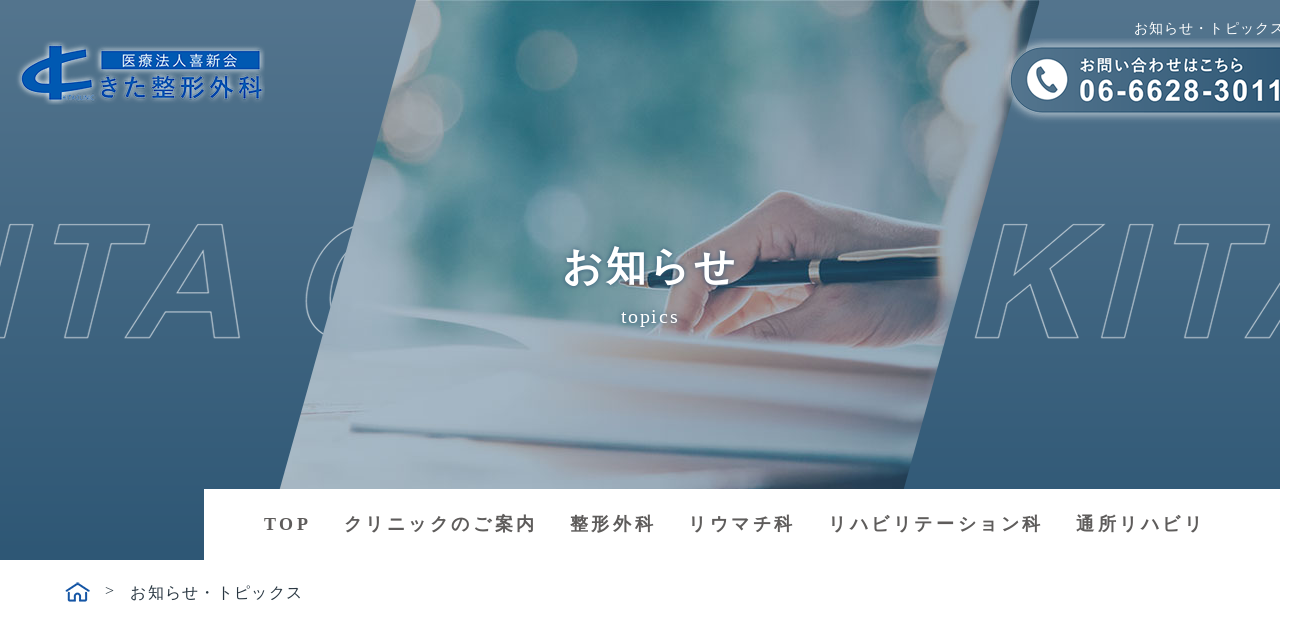

--- FILE ---
content_type: text/html
request_url: https://kitaseikeigeka.com/news/
body_size: 2744
content:
<!doctype html>
<html lang="ja">
<head>
<!-- Google tag (gtag.js) -->
<script async src="https://www.googletagmanager.com/gtag/js?id=G-7K37DHBY40"></script>
<script>
  window.dataLayer = window.dataLayer || [];
  function gtag(){dataLayer.push(arguments);}
  gtag('js', new Date());

  gtag('config', 'G-7K37DHBY40');
</script>
<meta charset="utf-8">
<meta name="viewport" content="width=device-width">
<meta name="format-detection" content="telephone=no">

<link rel="stylesheet" href="/css/reset.css">
<link rel="stylesheet" href="/css/style.css">
<link rel="stylesheet" href="/css/news.css">

<link rel="stylesheet" href="/css/drawer.min.css">
</head>

<body id="wrapper" class="drawer drawer--top">
	
	<!--#header-->
	<header>
		<div id="header-wrap">
        <a href="/"><img src="/images/logo.png" alt="医療法人喜新会 きた整形外科" width="250" height="65"></a>
			<div>
            <h1>お知らせ・トピックス</h1>

            <a href="tel:06-6628-3011"><img src="/images/tel.png" alt="06-6628-3011" width="300" height="85"></a>
			</div>
		</div>
	</header>
	<!--#header-->
<!--#main_area-->
	<div id="inner-title" class="first-view title-topics">
		<div class="inner-bg">
			<div>
				<p>お知らせ</p>
				<span>topics</span>
			</div>
		</div>
		<div class="navigation">
			<button type="button" class="drawer-toggle drawer-hamburger">
				<span class="sr-only">toggle navigation</span>
				<span class="drawer-hamburger-icon"></span>
				<span class="icon-menu"></span>
			</button>
			<nav id="gnav" class="drawer-nav">
				<ul class="drawer-menu">
					<li><a href="/">TOP</a></li>
					<li><a href="/clinic.html">クリニックのご案内</a></li>
					<li><a href="/orth.html">整形外科</a></li>
					<li><a href="/rheumatism.html">リウマチ科</a></li>
					<li><a href="/riha.html">リハビリテーション科</a></li>
					<li><a href="/day-care.html">通所リハビリ</a></li>
                　　<li><a href="/news/">お知らせ</a></li>
					<li><a href="tel:06-6628-3011"><img src="/images/tel_drawer.png" alt="06-6628-3011" width="300" height="70"></a></li>
				</ul>
			</nav>
		</div>
	</div>
	<!--#main_area-->
	
	<div id="pankuzu">
<ul>




<li><a href="/"><img src="/images/pankuzu.png" width="25" height="25" alt="TOPにもどる"></a></li>
<li>お知らせ・トピックス</li>



</ul>
</div>
	
	<!--#main-->
	<main id="contents">
		<div class="content element">
			<div class="inner-box">
				<div class="title mb60">
					<p>TOPICS</p>
					<h2><span class="title_sub">きた整形外科からの</span><span class="title_main">お知らせ一覧</span></h2>
				</div>
				<ul class="mb80 topics-li">

					<li>
						<a href="https://www.kitaseikeigeka.com/news/news32.html">
							<div>
								<p>2025.11.04</p>
								<h3>年末年始のお知らせ</h3>
							</div>
							<p>R7・12・30  (火）〜R8・1・4（日）迄　休診とさせていただきます。 R8・1・5（月）より通常通りの診察となります。 宜しくお願い致します。</p>
						</a>
					</li>


					<li>
						<a href="https://www.kitaseikeigeka.com/news/news31.html">
							<div>
								<p>2025.02.18</p>
								<h3>診療時間変更のお知らせ</h3>
							</div>
							<p>令和7年　3月1日より　午後診療時間を変更いたします。 午後診　PM4：00 〜　7：00  診療：リハビリ最終受付時間　PM6：30迄　とさせて頂きます。 ご理解賜りますようお願い申し上げます。 ...</p>
						</a>
					</li>


					<li>
						<a href="https://www.kitaseikeigeka.com/news/news5.html">
							<div>
								<p>2016.02.01</p>
								<h3>当院のホームページを開設しました。</h3>
							</div>
							<p>これまで、きた整形外科ではホームページを作っておりませんでしたが、 患者さまから、場所や診療時間について電話で尋ねられることも多く、 ご不便をおかけしておりました。  そこで、この度当院のホームページを新たに開設いたしました。   休診の案内だけでなく健康に役立つ情報なども発信できればと思って おり...</p>
						</a>
					</li>

            　　</ul>


            　<ul class="pager">
             　　


             　<li>1</li>


             
             </ul>
 
 
            </div>
		</div>
<p id="page-top"><a href="#body"><img loading="lazy" src="/images/pagetop.png" alt="pagetop" width="25" height="74"></a></p>
	</main>
	<!--#main-->
	
	<!--#footer-->
	<footer>
		<div class="footer-bg">
			<div class="content element">
				<div class="inner-box mb60">
					<div class="title mb70">
						<p>ACCESS</p>
						<h2><span class="title_sub">きた整形外科の</span><span class="title_main">ご案内</span></h2>
					</div>
					<div class="flex-between">
						<div class="footer-l">
							<div class="mb30">
                            <img src="/images/hour.png" alt="きた整形外科の診療時間" width="600" height="160" loading="lazy">
								<dl>
									<dt class="fcn ls_1">休診日</dt>
									<dd>木曜・土曜の午後、日曜祝日</dd>
								</dl>
							</div>
                        <img src="/images/illustmap.png" alt="きた整形外科のマップ" width="600" height="300" loading="lazy">
						</div>
						<dl class="footer-r">
							<div>
								<dt>クリニック名</dt>
								<dd><p>医療法人喜新会 きた整形外科</p></dd>
							</div>
							<div>
								<dt>診療科目</dt>
								<dd>
									<p>整形外科、リウマチ科、リハビリテーション科、通所リハビリテーション</p>
									<p>労災・自賠責対応しています</p>
								</dd>
							</div>
							<div>
								<dt>所在地</dt>
								<dd><p>〒545-0023 大阪市阿倍野区王子町3-12-11</p></dd>
							</div>
							<div>
								<dt>TEL</dt>
								<dd><p>06-6628-3011</p></dd>
							</div>
							<div>
								<dt>アクセス</dt>
								<dd>
									<p>阪堺電軌上町線「北畠駅」から徒歩7分</p>
									<p>大阪シティバス「北畠公園前」から徒歩1分</p>
									<p>大阪メトロ御堂筋線「西田辺駅」から徒歩13分</p>
								</dd>
							</div>
						</dl>
					</div>
				</div>
				<div class="inner-box2 map">
					<iframe src="https://www.google.com/maps/embed?pb=!1m18!1m12!1m3!1d3283.0768735003217!2d135.50794361553082!3d34.627497594642264!2m3!1f0!2f0!3f0!3m2!1i1024!2i768!4f13.1!3m3!1m2!1s0x6000ddc6693a1b57%3A0xbeac9fc79010ab7e!2z44CSNTQ1LTAwMjMg5aSn6Ziq5bqc5aSn6Ziq5biC6Zi_5YCN6YeO5Yy6546L5a2Q55S677yT5LiB55uu77yR77yS4oiS77yR77yRIOOBjeOBn-aVtOW9ouWkluenkQ!5e0!3m2!1sja!2sjp!4v1677830920438!5m2!1sja!2sjp" width="600" height="450" style="border:0;" allowfullscreen="" loading="lazy" referrerpolicy="no-referrer-when-downgrade"></iframe>
				</div>
			</div>
			<p class="copyright">&copy;きた整形外科.</p>
		</div>
	</footer>
	<!--#footer-->
	
<script src="/js/jquery2.2.4.min.js"></script>
<script src="/js/main.js"></script>
<script src="/js/iscroll.js"></script>
<script src="/js/drawer.min.js"></script>
<script src="/js/scrollup.js"></script>


</body>
</html>

--- FILE ---
content_type: text/css
request_url: https://kitaseikeigeka.com/css/reset.css
body_size: 807
content:
*{
    margin:0;
    padding:0;
    box-sizing:border-box;  
}
*, *:before, *:after {
    -webkit-box-sizing: border-box;
       -moz-box-sizing: border-box;
         -o-box-sizing: border-box;
        -ms-box-sizing: border-box;
            box-sizing: border-box;
}

html, body, div, span, object, iframe,
h1, h2, h3, h4, h5, h6, p, blockquote, pre,
abbr, address, cite, code,
del, dfn, em, img, ins, kbd, q, samp,
small, strong, sub, sup, var,
b, i,
dl, dt, dd, ol, ul, li,
fieldset, form, label, legend,
table, caption, tbody, tfoot, thead, tr, th, td,
article, aside, canvas, details, figcaption, figure, 
footer, header, hgroup, menu, nav, section, summary,
time, mark, audio, video {
    margin:0;
    padding:0;
    border:0;
    outline:0;
    font-size: 100%;
	font-family: YuGothic, "Yu Gothic medium", "Hiragino Sans", Meiryo, "sans-serif";
	font-weight: 400;
	font-style: normal;
	vertical-align:baseline;
    background:transparent;
	color: #293742;
	letter-spacing: .08em;
	line-height: 130%;
}
@media only screen and (max-width:1025px){
html, body, div, span, object, iframe,
h1, h2, h3, h4, h5, h6, p, blockquote, pre,
abbr, address, cite, code,
del, dfn, em, img, ins, kbd, q, samp,
small, strong, sub, sup, var,
b, i,
dl, dt, dd, ol, ul, li,
fieldset, form, label, legend,
table, caption, tbody, tfoot, thead, tr, th, td,
article, aside, canvas, details, figcaption, figure, 
footer, header, hgroup, menu, nav, section, summary,
time, mark, audio, video {font-size:14px;}
}



body {
    line-height: 1.6;
}

img{
    max-width: 100%;
	box-sizing: border-box;
	vertical-align: middle;
	height: auto;
}

article,aside,details,figcaption,figure,
footer,header,hgroup,menu,nav,section { 
    display:block;
}

nav ul {
    list-style:none;
}

ul {
    list-style: none;
}

blockquote, q {
    quotes:none;
}

blockquote:before, blockquote:after,
q:before, q:after {
    content:'';
    content:none;
}

a { 
	color: #5e5c5b;
    margin:0;
    padding:0;
    font-size:100%;
    vertical-align:baseline;
    background:transparent;
	text-decoration: none;
}

/* change colours to suit your needs */
ins {
    background-color:#ff9;
    color:494429;
    text-decoration:none;
}

/* change colours to suit your needs */
mark {
    background-color:#ff9;
    color:#565656; 
    font-style:italic;
    font-weight:bold;
}

del {
    text-decoration: line-through;
}

abbr[title], dfn[title] {
    border-bottom:1px dotted;
    cursor:help;
}

table {
    border-collapse:collapse;
    border-spacing:0;
}
ol {padding-left: 20px;}
/* change border colour to suit your needs */
hr {
    display:block;
    height:1px;
    border:0;   
    border-top:1px solid #cccccc;
    margin:1em 0;
    padding:0;
}

input, select {
    vertical-align:middle;
}

--- FILE ---
content_type: text/css
request_url: https://kitaseikeigeka.com/css/style.css
body_size: 4469
content:
@charset "utf-8";
a[href^="tel:"] {pointer-events: none;}
body {
    min-width: 1300px;
    position: relative;
    margin:0 auto;
    font-feature-settings: "palt";
	animation: fadeIn 2s ease 0s 1 normal;
	-webkit-animation: fadeIn 2s ease 0s 1 normal;
}

@keyframes fadeIn {
    0% {opacity: 0}
    100% {opacity: 1}
}

@-webkit-keyframes fadeIn {
    0% {opacity: 0}
    100% {opacity: 1}
}

/*  共通 */
.fs18{font-size: 18px;}
.fs20{font-size: 20px;}
.fs22{font-size: 22px;}
.fs40{font-size: 40px;}
.mb30{margin-bottom: 30px!important;}
.mb40{margin-bottom: 40px!important;}
.mb50{margin-bottom: 50px!important;}
.mb60{margin-bottom: 60px!important;}
.mb70{margin-bottom: 70px!important;}
.mb80{margin-bottom: 80px!important;}
.mb120{margin-bottom: 120px!important;}
.li-mb15 > li:not(:last-child){margin-bottom: 15px;}
.wb{font-weight: bold;}
.ls_1{letter-spacing: .15em;}
.ls_2{letter-spacing: .2em;}
.fcn{color: #2e5775;}
.fcb{color: #0059B2;}
.center,.center_l{text-align: center;}
.lh{line-height: 170%;}
.sp_on{display: none;}
.marker{background:linear-gradient(transparent 70%, #E7EDF2 70%);}

/* ヘッダー
------------------------------------------------------------*/
header{
	width: 100%;
	position: absolute;
	z-index: 2;
}
#header-wrap{
	display: flex;
	justify-content: space-between;
	align-items: center;
	padding-top: 20px;
}
#header-wrap > a,#header-wrap > a img{width: 250px;}
#header-wrap > a{
	margin-left: 15px;
	flex-shrink: 0;
}
h1{
	font-size: 14px;
	text-align: end;
	color: #fff;
	margin-right: 15px;
}
#header-wrap > div a,#header-wrap > div img{
	display: block;
	margin: 0 0 0 auto;
}

/* フッター
------------------------------------------------------------*/
footer{width: 100%;}
.footer-bg{
	width: 93%;
	margin: 0 auto;
	background: linear-gradient(180deg,#54758e,#2e5775);
	border-radius: 280px 280px 0 0;
}
footer .title p{
	text-shadow:1px 1px 0 #fff, -1px -1px 0 #fff,-1px 1px 0 #fff, 1px -1px 0 #fff, 0px 1px 0 #fff,  0-1px 0 #fff,-1px 0 0 #fff, 1px 0 0 #fff!important;
	color: #54758e!important;
}
footer .title_sub{color: #fff!important;}
.footer-l{width: 50%;}
.footer-l > div img{margin-bottom: 10px;}
.footer-l dl{
	display: flex;
	align-items: center;
}
.footer-l dt,.footer-l dd{
	font-weight: bold;
	font-size: 18px;
}
.footer-l dt{
	padding: 5px 15px;
	border-radius: 25px;
	background-color: #fff;
	margin-right: 10px;
}
.footer-l dd{color: #fff;}
.footer-r{width: 47%;}
.footer-r > div{
	padding: 25px 10px;
	border-bottom: 1px solid #fff;
	display: flex;
	flex-wrap: wrap;
}
.footer-r > div:first-child{border-top: 1px solid #fff;}
.footer-r dt,.footer-r dd p{
	font-size: 18px;
	color: #fff;
	font-weight: bold;
	letter-spacing: .1em;
}
.footer-r dt{width: 140px;}
.footer-r dd{width: calc(100% - 140px);}
.footer-r dd p:not(:last-child){margin-bottom: 5px;}
.map{
	width: 100%;
	height: 360px;
}
.map iframe{
	width: 100%;
	height: 100%;
}
.copyright{
	padding: 15px 0;
	color: #fff;
	text-align: center;
	width: 95%;
	border-top: 1px solid #fff;
	margin:  0 auto;
}

/* ナビゲーション
------------------------------------------------------------*/
.first-view{position: relative;}
.navigation{
	position: absolute;
	bottom:0;
	right: 0;
}
.pc-nav ul{
	display: flex;
	background-color: #fff;
	padding: 25px 60px;
}
.pc-nav li:nth-child(n+7){display: none;}
.pc-nav li:not(:nth-child(n+6)){margin-right: 2.5vw;}
.pc-nav li a{
	font-size: 20px;
	font-size: clamp(16px, 1.4vw, 20px);
	font-weight: bold;
	letter-spacing: .2em;
}
.pc-nav li a:hover,.pc-nav .on{color: #0059b2;}

/* ついてくるnav */
.clone-nav{
	position: fixed;
	top: 0;
	left: 0;
	right: 0;
	z-index: 2;
	transition: .5s;
	transform: translateY(-100%);
	max-width: 1300px;
	width: 90%;
	margin: 0 auto;
	background-color: #fff;
	border-radius: 0 0 20px 20px;
	border: 2px solid #2e5775;
	border-top: none;
}
.clone-nav .on,.clone-nav li a{color: #2e5775;}
.clone-nav ul{
	padding: 15px 0!important;
	margin: 0 auto!important;
	background-color: transparent!important;
	justify-content: center;
}
.clone-nav li:not(:nth-child(n+6)){margin-right: 35px;}
.is-show {transform: translateY(0);}

/* ドロワー */
.drawer-hamburger {display: none !important;}
.drawer-hamburger {
	width: 2.6rem !important;
	padding: 16px .7rem 28px .7rem!important;
	position: fixed;
	top: 0!important;
	right: 0!important;
	background: linear-gradient(-45deg,#54758e,#2e5775);
	z-index: 99!important;
}
.drawer-open .drawer-hamburger{background: #fff!important;}
.drawer-hamburger-icon,.drawer-hamburger-icon:after,.drawer-hamburger-icon:before {
	background-color: #fff !important;
	height: 1px !important;
	width: 25px!important;
}
.drawer-open .drawer-hamburger-icon,.drawer-open .drawer-hamburger-icon:after,.drawer-open .drawer-hamburger-icon:before{background-color: #2e5775!important;}
.drawer-hamburger-icon{margin-left: 6px!important;}
.drawer-open .drawer-hamburger-icon {background-color: transparent !important;}
.drawer-hamburger-icon:after {top: 8px !important;}
.drawer-hamburger-icon:before {top: -8px !important;}
.drawer-open .drawer-hamburger-icon:after, .drawer-open .drawer-hamburger-icon:before {top: 0 !important;}
.drawer-nav {
	width: 100% !important;
	height: 100%!important;
	z-index: 3!important;
}
.drawer--right.drawer-open .drawer-hamburger {right: 225px !important;}
.drawer-overlay {z-index: 0!important;background: none !important;}

 /*この下でデザイン*/ 
.drawer-nav {
	display: flex;
	align-items: center;
	justify-content: center;
	background: linear-gradient(-45deg,#54758e,#2e5775);
	opacity: 0;
	transition: opacity .2s linear!important;
}
.drawer-open .drawer-nav{opacity: 1;}
.drawer-menu{
	width: 85%!important;
	margin: 0 auto;
}
.drawer-nav li a{
	color: #fff;
	letter-spacing: 3px;
	font-size: max(3.3vw,18px);
	font-weight: bold;
}
.drawer-nav li a:hover{color: #4B62AD;}
.drawer-nav li:not(:nth-child(n+7)){margin-bottom: 25px!important;}
.drawer-nav li:nth-child(7){margin-bottom:35px!important;}
.drawer-nav li:last-child{
	max-width: 300px;
	width: 65%;
}

/* コンテンツ
------------------------------------------------------------*/
#page-top {
    position: fixed;
    bottom: 20px;
    right: 25px;
	z-index: 2!important;
}

/* content */
.content{padding:150px 0;}
.content2{padding:100px 0;}
.diagonal-line,.gradation-bg{
	margin-bottom: 110px;
	padding: 150px 0 240px;
}
.diagonal-line{background:url("../images/content_bb.png") center bottom / contain no-repeat;}
.gradation-bg{background: url("../images/gradation_bg.png") center bottom / contain no-repeat;}
.content_b{padding-bottom: 150px;}

/* inner-box */
.inner-box,.inner-box2{
	width: 90%;
	margin: 0 auto;
}
.inner-box{max-width: 1200px;}
.inner-box2{max-width: 1400px;}

/* b-bg */
.b-bg,.b-bg .inner-box{position: relative;}
.b-bg::before,.b-bg .inner-box::after{
	content: "";
	position: absolute;
	left: 0;
}
.b-bg::before{
	background: linear-gradient(to right,#f1f4f7,#d9e6f3);
	width: 100%;
	height: 50%;
	bottom:0;
	z-index: -2;
}
.b-bg .inner-box::after{
	width: 85%;
	z-index: -1;
	bottom:-100px;
	height: 120px;
}
.topics.b-bg .inner-box::after{
	background: url("../images/topics_bg.png") left bottom / contain no-repeat;
	max-width: 585px;
}
.daycare-hour.b-bg .inner-box::after{
	background: url("../images/daycare-hour_bg.png") left bottom / contain no-repeat;
	max-width: 757px;
}

/* btn */
.btn{
	display: flex;
	align-items: center;
	font-weight: bold;
	width: fit-content;
}
.btn::before{
	content:"";
	background: url("../images/next.png") center / contain no-repeat;
	width: 38px;
	height: 38px;
	margin-right: 12px;
	transition: .3s;
}
.btn:hover::before{transform: scale(1.3);}

/* フェードイン */
.element {
	opacity: 0;
	visibility: hidden;
	transform: translateY(30px);
	transition: opacity 1s, visibility 1s, transform 1s;
}
.is-fadein {
	opacity: 1;
	visibility: visible;
	transform: translateX(0);
}

/* title */
.title p,.title span{
	font-weight: bold;
	text-align: center;
}
.title p{
	color:#fff;
	text-shadow:1px 1px 0 #2e5775, -1px -1px 0 #2e5775,-1px 1px 0 #2e5775, 1px -1px 0 #2e5775,0px 1px 0 #2e5775,  0-1px 0 #2e5775,-1px 0 0 #2e5775, 1px 0 0 #2e5775;
	font-size: max(4vw , 50px);
	letter-spacing: .1em;
	line-height: 120%;
}
.title span{
	color: #2e5775;
	letter-spacing: .2em;
}
.title_main{
	font-size: 20px;
	display: flex;
	align-items: center;
	justify-content: center;
	background: linear-gradient(to right,#f1f4f7,#d9e6f3);
	width: fit-content;
	margin: 0 auto;
	padding: 5px 20px;
	border-radius: 25px;
}
.title_main::before,.title_main::after{
	content:"";
	background-color: #0059b2;
	border-radius: 50%;
	width: 6px;
	height: 6px;
}
.title_main::before{margin-right: 12px;}
.title_main::after{margin-left: 12px;}
.title_sub{
	font-size: 18px;
	margin:  0 auto 10px;
	display: block;
}
.title2::after{
	content:"";
	background: url("../images/title02.png") center / contain no-repeat;
	width: 20px;
	height: 9px;
	display: block;
	margin-top: 15px;
}
.title2 > p,.title2 > h2,.title2 > h3{
	font-weight: bold;
	letter-spacing: .2em;
}
.title2 > p{
	color: #0059B2;
	font-size: 36px;
}
.title2 > h2,.title2 > h3{
	font-size: 22px;
	color: #2E5775;
}

/* list */
.list > li{display: flex;}
.list > li::before{
	content:"";
	background: #0059b2;
	width: 7px;
	height: 7px;
	margin: 7px 10px 0 0;
	transform: rotate(45deg);
	flex-shrink: 0;
}

/* flexbox */
.flex-between{
	display: flex;
	justify-content: space-between;
	flex-wrap: wrap;
}

/* 下層コンテンツ
------------------------------------------------------------*/
/* inner-title */
#inner-title{
	width: 100%;
	height: 560px;
	background: linear-gradient(180deg,#54758e,#2e5775);
	position: relative;
}
#inner-title::before{
	content:"";
	width: 100%;
	height: 130px;
	background: url("../images/inner_bg.png") center / auto 130px repeat-x;
	animation: loop 20s linear infinite;
	position: absolute;
	top:50%;
	transform: translateY(-50%);
	left: 0;
}
@keyframes loop {
    from {
        background-position: 0 0;
    }
    to {
        background-position: -1120px 0; /* 画像のマイナス幅 */
    }
}
.title-clinic .inner-bg{background-image: url("../images/title_clinic.jpg");}
.title-orthopedic .inner-bg{background-image: url("../images/title_orthopedic.jpg");}
.title-rheumatism .inner-bg{background-image: url("../images/title_rheumatology.jpg");}
.title-rehabili .inner-bg{background-image: url("../images/title_rehabili.jpg");}
.title-daycare .inner-bg{background-image: url("../images/title_daycare.jpg");}
.title-topics .inner-bg{background-image: url("../images/title_topics.jpg");}
.inner-bg{
	background-size: cover;
	background-repeat: no-repeat;
	height: 100%;
	width: 780px;
	margin: 0 auto;
	clip-path:polygon(20% 0, 100% 0%, 80% 100%, 0% 100%);
	position: relative;
}
.inner-bg > div{
	text-align: center;
	position: absolute;
	top:50%;
	left: 50%;
	transform: translate(-50%,-50%);
	width: 100%;
}
.inner-bg > div > p,.inner-bg > div span{
	color: #fff;
	text-shadow: #2E5775 0 0 5px;
}
.inner-bg > div > p{
	font-size: 40px;
	font-weight: bold;
	margin: 10px;
}
.inner-bg > div span{font-size: 20px;}

/* pankuzu */
#pankuzu{padding:20px 0;}
#pankuzu ul{
	display: flex;
	align-items: center;
	flex-wrap: wrap;
	max-width: 1200px;
	width: 90%;
	margin: 0 auto;
}
#pankuzu li:not(:last-child)::after{
	content:">";
	margin: 0 15px;
}

/* g-box_li */
.g-box_li{
	background-color: #F2F3F4;
	display: flex;
	justify-content: center;
	flex-wrap: wrap;
	padding: 45px 0;
	border-radius: 5px;
}
.g-box_li > li{padding: 35px 40px 25px;}
.g-box_li > li:not(:last-child){border-right: 1px solid #2E5775;}
.g-box_li.c2 > li{width: 50%;}
.g-box_li.c3 > li{width: 33.3%;}
.g-box_li h3{
	font-size: 24px;
	font-weight: bold;
	text-align: center;
	letter-spacing: .12em;
	color: #2E5775;
	margin: -95px 0 20px;
}
.g-box_li h3::after{
	content:"";
	background: url("../images/title.png") center / contain no-repeat;
	width: 6px;
	height: 25px;
	margin: 15px auto 0;
	display: block;
}

/* img-box img-fixed */
.img-box_L,.img-box_R{
	display: flex;
	flex-wrap: wrap;
	align-items: center;
}
.img-box_R{justify-content: flex-end;}
.img-box_L > div,.img-box_R > div{width: 45%;}
.img-box_L > p,.img-box_R > p{
	width: 40%;
	height: 530px;
	position: relative;
}
.img-box_L > p img,.img-box_R > p img{
	height: 100%;
	object-fit: cover;
}
.img-box_L > p::before,.img-box_R > p::before{
	content:"";
	background: linear-gradient(to bottom ,#0059B2 ,#D9E6F3);
	width: 6px;
	height: 100%;
	position: absolute;
	top:0;
}
.img-box_L > p::before{right: 0;}
.img-box_R > p::before{left: 0;}
.img-box_L > p,.img-box_R > div{margin-right: 90px;}

.img-fixed{align-items: flex-start!important;}
.img-fixed > p{
	postion: -webkit-sticky;
	position: sticky;
	top: 8%;
	height: 87vh!important;
}

/* b-box */
.b-box{
	background: #fff;
	border-radius: 10px;
	box-shadow: #BDCCD4 0 0 7px;
	position: relative;
}
.b-box > h3{
	position: absolute;
	top: -20px;
	left: -15px;
}
.b-box > h3 > span{
	padding: 10px 15px;
	background: linear-gradient(to right, #F1F4F7, #D9E6F3);
}
.b-box > h3 span{
	color: #2E5775;
	font-weight: bold;
	letter-spacing: .2em;
	font-size: 22px;
}
.b-box > div{padding: 50px 40px;}

/* doctor-img */
.doctor-img img{
	display: block;
	max-width: 755px;
	width: 100%;
}
.doctor-img picture:first-child img{margin: 0 0 0 auto;}
.doctor-img picture:last-child img{margin-top: -40px;}

/* 1025px以下から
------------------------------------------------------------*/
@media only screen and (max-width:1025px){
	body {min-width: 980px!important;}
	
	/* 共通 */
	.fs18{font-size: 14px;}
	.fs20,.fs22{font-size: 16px;}
	.fs40{font-size: 30px;}
	.mb30{margin-bottom: 20px!important;}
	.mb40,.mb50{margin-bottom: 30px!important;}
	.mb60,.mb70{margin-bottom: 45px!important;}
	.mb80{margin-bottom: 55px!important;}
	.mb120{margin-bottom: 70px!important}
	.li-mb15 > li:not(:last-child){margin-bottom: 10px!important;}
	
	/* ヘッダー
	------------------------------------------------------------*/
	h1{
		font-size: 12px;
		margin-right: 10px;
	}
	#header-wrap > a{
		width: 210px;
		margin-left: 10px;
	}
	#header-wrap > div a{width: 240px;}
	
	/* フッター
	------------------------------------------------------------*/
	.footer-bg{border-radius: 150px 150px 0 0;}
	.footer-l dt,.footer-l dd{font-size: 14px;}
	.footer-l dt{padding: 2px 10px;}
	.footer-r > div{padding: 20px 7px;}
	.footer-r dt,.footer-r dd p{font-size: 14px;}
	.footer-r dt{width: 105px;}
	.footer-r dd{width: calc(100% - 105px);}
	.map{height: 280px;}
	.copyright{padding: 10px 0;}
	
	/* ナビゲーション
	------------------------------------------------------------*/
	.pc-nav ul{padding: 20px 30px;}
	.pc-nav li:not(:nth-child(n+6)){margin-right:25px;}
	.pc-nav li a{font-size: 14px;}
	
	/* コンテンツ
	------------------------------------------------------------*/
	#page-top{
		right: 15px;
		width: 25px;
	}
	.content{padding:90px 0;}
	.content2{padding:70px 0;}
	.diagonal-line,.gradation-bg{
		margin-bottom: 60px;
		padding: 90px 0 135px;
	}
	.content_b{padding-bottom: 90px;}
	
	/* b-bg */
	.b-bg .inner-box::after{
		bottom:-70px;
		height: 78px;
	}
	.topics.b-bg .inner-box::after{max-width: 380px;}
	.daycare-hour.b-bg .inner-box::after{max-width: 490px;}
	
	/* btn */
	.btn::before{
		width: 28px;
		height: 28px;
		margin-right: 8px;
	}
	
	/* title */
	.title_main{
		font-size: 16px;
		padding: 3px 15px;
	}
	.title_main::before,.title_main::after{
		width: 4px;
		height: 4px;
	}
	.title_main::before{margin-right: 8px;}
	.title_main::after{margin-left: 8px;}
	.title_sub{
		font-size: 14px;
		margin:  0 auto 5px;
	}
	.title2::after{
		width: 15px;
		height: 7px;
		margin-top: 10px;
	}
	.title2 > p{font-size: 25px;}
	.title2 > h2,.title2 > h3{font-size: 16px;}
	
	/* 下層コンテンツ
	------------------------------------------------------------*/
	/* inner-title */
	#inner-title{height: 360px;}
	#inner-title::before{
		height: 90px;
		background-size: auto 90px;
	}
	.inner-bg{
		max-width: 580px;
		width: 60%;
		clip-path:polygon(15% 0, 100% 0%, 85% 100%, 0% 100%);
	}
	.inner-bg > div > p{
		font-size: 28px;
		margin: 5px;
	}
	.inner-bg > div span{font-size: 16px;}

	/* pankuzu */
	#pankuzu{padding:15px 0;}
	#pankuzu li:not(:last-child)::after{margin: 0 10px;}
	
	/* g-box_li */
	.g-box_li{padding: 30px 0;}
	.g-box_li > li{padding: 30px 25px 20px;}
	.g-box_li h3{
		font-size: 16px;
		margin: -70px 0 15px;
	}
	.g-box_li h3::after{
		width: 4px;
		height: 17px;
		margin: 10px auto 0;
	}
	
	/* img-box img-fixed */
	.img-box_L > p,.img-box_R > p{
		height: 400px;
		width: 44%;
	}
	.img-box_L > p::before,.img-box_R > p::before{width: 4px;}
	.img-box_L > p,.img-box_R > div{margin-right: 45px;}
	
	.img-fixed > p{
		height: 70vh!important;
		top:14%;
	}

	/* b-box */
	.b-box > h3{
		top: -14px;
		left: -12px;
	}
	.b-box > h3 > span{padding: 5px 10px;}
	.b-box > h3 span{font-size: 16px;}
	.b-box > div{padding: 30px 25px;}
	
}
	
/* 750px以下から
------------------------------------------------------------*/
@media only screen and (max-width:750px){
	body {min-width: 700px!important;}
	a[href^="tel"]{pointer-events: auto;}
	
	/* ヘッダー
	------------------------------------------------------------*/
	#header-wrap{flex-wrap: wrap;}
	#header-wrap > div{width: 100%;}
	#header-wrap > div a{display: none;}
	h1{
		order: 1;
		text-align: left;
		margin: 0 0 5px 10px;
		width: calc(100% - 70px);
	}
	#header-wrap > a{order: 2;}
	
	/* フッター
	------------------------------------------------------------*/
	footer .flex-between{justify-content: center;}
	.footer-l{
		max-width: 600px;
		width: 90%;
		margin-bottom: 40px;
	}
	.footer-r{width: 100%;}
	.footer-bg{
		width: 100%;
		border-radius: 60px 60px 0 0;
	}
		
	/* ナビゲーション
	------------------------------------------------------------*/
	.drawer-hamburger {display: block!important;}
	
	/* 下層コンテンツ
	------------------------------------------------------------*/
	/* inner-title */
	.inner-bg{
		max-width: inherit;
		width: 100%;
		clip-path:none;
	}
	#inner-title::before{
		z-index: 2;
		top:auto;
		bottom:-14%;
	}
	
	/* .g-box_li */
	.g-box_li{
		padding: 0 25px;
		width: 100%;
		margin: 0 auto;
	}
	.g-box_li.c2 > li,.g-box_li.c3 > li{
		width: 100%;
		padding: 35px 0;
	}
	.g-box_li > li:not(:last-child){
		border-right: none;
		border-bottom: 1px solid #2E5775;
	}
	.g-box_li h3{margin-top: 0;}
	
	/* img-box img-fixed */
	.img-box_L > p, .img-box_R > p{
		max-width: 600px;
		width: 95%!important;
		order:1;
		margin-bottom: 40px;
	}
	.img-box_L > div, .img-box_R > div{
		width: 90%;
		margin: 0 auto;
		order:2;
	}
	
	.img-fixed > p{
		position: relative;
		height: 400px!important;
	}
	
	/* doctor-img */
	.doctor-img{
		max-width: 550px;
		margin: 0 auto;
	}

}

/* 500px以下から
------------------------------------------------------------*/
@media only screen and (max-width:500px){
    body {min-width: inherit!important;width: 100%;}
	
	/* 共通 */
	.sp_on{display: block;}
	.sp_non{display: none;}
	.center_l{text-align: left;}
	
	/* フッター
	------------------------------------------------------------*/
	.footer-l{width: 100%;}
	.footer-r dt{
		margin-bottom: 10px;
		border-bottom: 1px dashed #fff;
		width: fit-content;
		padding-bottom: 3px;
	}
	.footer-r dd{width: 100%;}
	
	/* b-box */
	.b-box h3 > span > span:first-child{padding-right: 10px;}
	.b-box h3 > span > span:last-child{padding-left: 10px;}
	
	/* doctor-img */
	.doctor-img picture:last-child img{margin-top: -25px;}

}

--- FILE ---
content_type: text/css
request_url: https://kitaseikeigeka.com/css/news.css
body_size: 821
content:
.topics-li a{
	display: block;
	position: relative;
	overflow: hidden;
	z-index: 1;
	border: #2e5775 1px solid;
	background-color: #2E5775;
	border-radius: 5px;
	padding: 35px 30px;
}
.topics-li a::before{
	content: "";
	position: absolute;
	left: 0;
	top:0;
	width: 100%;
	height: 100%;
	background-color: #fff;
	transform: translateX(-100%);
	transition: all .5s;
	z-index: -1;
}
.topics-li a:hover::before{transform: translateX(0);}
.topics-li > li:not(:last-child){margin-bottom: 20px;}
.topics-li a > div{margin-bottom: 15px;}
.topics-li a > div p,.topics-li a h3,.topics-li a > p{color: #fff;}
.topics-li a:hover > div p,.topics-li a:hover h3,.topics-li a:hover > p{color: #2E5775;}
.topics-li a > div p,.topics-li h3{font-weight: bold;}
.topics-li a > div p{
	font-size: 18px;
	margin-bottom: 7px;
}
.topics-li h3{font-size: 24px;}
.topics-li a > p{
	font-size: 18px;
	line-height: 170%;
}
.pager{
	display: flex;
	justify-content: center;
	align-items: center;
}
.pager li{
	font-size: 24px;
	font-weight: bold;
	color: #2E5775;
	margin: 1.3%;
}
.prev img{transform: rotate(180deg);}

/* detail */
.entry *{ font-size:100%; font-weight:inherit; color:inherit;}
.entry ol,.entry ul{margin-left:1em; margin-bottom:20px;padding:0;}
.entry ol li,.entry ul li{list-style:decimal; padding:0; margin:0 0 0 0.5em; border:none;}
.entry ul li{list-style:disc;}
.entry:after{clear:both; content:""; display:block;}
.entry img{max-width:100%; height:auto;}
.detail-title{
	padding: 25px 15px;
	border-radius: 5px;
	background:linear-gradient(180deg,#54758e,#2e5775);
}
.detail-title h2,.detail-title p{
	font-weight: bold;
	letter-spacing: .2em;
	color: #fff;
}
.detail-title h2{
	font-size: 25px;
	margin-bottom: 7px;
}
.detail-title p{
	font-size: 18px;
}
.entry > p{
	font-size: 18px;
	margin-bottom: 15px;
	padding-top: 10px;
	line-height: 170%;
}
.entry h3,.entry h4{
	font-weight: bold;
	color: #2E5775;
	padding-top: 20px;
}
.entry h3{
	font-size: 22px;
	margin-bottom: 20px;
}
.entry h3::after{
	content:"";
	background: linear-gradient(to right,#54758e,#2e5775);
	width: 100%;
	height: 1px;
	display: block;
	margin-top: 15px;
}
.entry h4{
	font-size: 20px;
	margin-bottom: 15px;
}
.detail .btn{margin: 0 auto;}

/* 1025px以下から
------------------------------------------------------------*/
@media only screen and (max-width:1025px){
	
	.topics-li a{padding: 30px 20px;}
	.topics-li > li:not(:last-child){margin-bottom: 15px;}
	.topics-li a > div{margin-bottom: 10px;}
	.topics-li a > div p{
		font-size: 14px;
		margin-bottom: 4px;
	}
	.topics-li h3{font-size: 18px;}
	.topics-li a > p{font-size: 14px;}
	.pager li{font-size: 18px;}
	.prev,.next{
		width: 32px;
		height: 32px;
	}
	
	/* detail */
	.detail-title{padding: 15px 10px;}
	.detail-title h2{
		font-size: 18px;
		margin-bottom: 4px;
	}
	.detail-title p{font-size: 14px;}
	.detail > div > p{
		font-size: 14px;
		margin-bottom: 15px;
		padding-top: 5px;
	}
	.detail > div h3,.detail > div h4{padding-top: 15px;}
	.detail > div h3{
		font-size: 16px;
		margin-bottom: 12px;
	}
	.detail > div h3::after{margin-top: 10px;}
	.detail > div h4{
		font-size: 16px;
		margin-bottom: 10px;
	}
}

--- FILE ---
content_type: application/x-javascript
request_url: https://kitaseikeigeka.com/js/main.js
body_size: 852
content:
/**PAGETOP*/
$(function() {
	var showFlag = false;
	var topBtn = $('#page-top');
	topBtn.css('bottom', '-100px');
	var showFlag = false;
	//スクロールが100に達したらボタン表示
	$(window).scroll(function () {
		if ($(this).scrollTop() > 100) {
			if (showFlag == false) {
				showFlag = true;
				topBtn.stop().animate({'bottom' : '20px'}, 200); 
			}
		} else {
			if (showFlag) {
				showFlag = false;
				topBtn.stop().animate({'bottom' : '-100px'}, 200); 
			}
		}
	});
	//スクロールしてトップ
	topBtn.click(function () {
		$('body,html').animate({
			scrollTop: 0
		}, 500);
		return false;
	});
});

/*drawer*/
$(document).ready(function() {
	$('.drawer').drawer();
	$('.drawer-menu li a').on('click', function() {
		$('.drawer').drawer('close');
	});
});

var widthFlag = '';
$(function() {
    $(window).on('load resize', function() {
        widthCheck();
    });
});
/*nav*/
$(function() {
    var activeUrl = location.pathname.split("/")[1];
		navList = $("#gnav").find("a");
		navList.each(function(){
        if( $(this).attr("href").split("/")[1] == activeUrl ) {
         $(this).addClass("on");
       };
  });
});
function widthCheck() {
    var winWidth = window.innerWidth;
 
    if(winWidth <= 750 && widthFlag != 'sp') {
        widthFlag = 'sp';
		$('#gnav').removeClass('pc-nav');
		$('#gnav').addClass('drawer-nav');
		$('#gnav ul').addClass('drawer-menu');
		$('.clone-nav').remove();
 
    } else if(winWidth > 750 && widthFlag != 'pc') {
        widthFlag = 'pc';
		$('#gnav').addClass('pc-nav');
		$('#gnav').removeClass('drawer-nav');
		$('#gnav ul').removeClass('drawer-menu');

		var $cloneNav = $('.pc-nav').clone().addClass('clone-nav').appendTo('body'),
			showClass = 'is-show';
		$(window).on('load scroll', function() {
			var value = $(this).scrollTop();
			if ( value > 700 ) {
				$cloneNav.addClass(showClass);
			} else {
				$cloneNav.removeClass(showClass);
			}
		});
    }
}

/**ページ内リンクheader分調整版*/
$(function(){
	$('a[href^="#"]').click(function() {
		var speed = 500;
		var href= $(this).attr("href");
		var target = $(href == "#" || href == "" ? 'html' : href);
		var headerHeight = 60; //固定ヘッダーの高さ
		var position = target.offset().top - headerHeight; //ターゲットの座標からヘッダの高さ分引く
		$('body,html').animate({scrollTop:position}, speed, 'swing');
		return false;
	});
});





--- FILE ---
content_type: application/x-javascript
request_url: https://kitaseikeigeka.com/js/scrollup.js
body_size: -39
content:
$(function () {
  $(window).scroll(function () {
    const windowHeight = $(window).height();
    const scroll = $(window).scrollTop();

    $('.element').each(function () {
      const targetPosition = $(this).offset().top;
      if (scroll > targetPosition - windowHeight + 100) {
        $(this).addClass("is-fadein");
      }
    });
  });
});